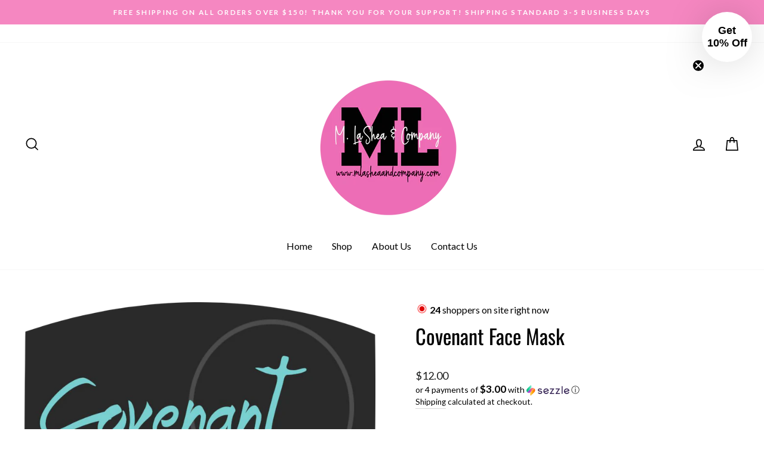

--- FILE ---
content_type: text/javascript; charset=utf-8
request_url: https://www.mlasheaandcompany.com/products/covenant-face-mask.js?currency=USD&country=US
body_size: 181
content:
{"id":4842410246180,"title":"Covenant Face Mask","handle":"covenant-face-mask","description":"","published_at":"2020-08-10T14:11:14-04:00","created_at":"2020-08-10T14:11:12-04:00","vendor":"MLaSheaAndCompany","type":"","tags":[],"price":1000,"price_min":1000,"price_max":1200,"available":true,"price_varies":true,"compare_at_price":null,"compare_at_price_min":0,"compare_at_price_max":0,"compare_at_price_varies":false,"variants":[{"id":32295847591972,"title":"Small (kids) \/ Filter included","option1":"Small (kids)","option2":"Filter included","option3":null,"sku":"","requires_shipping":true,"taxable":true,"featured_image":null,"available":true,"name":"Covenant Face Mask - Small (kids) \/ Filter included","public_title":"Small (kids) \/ Filter included","options":["Small (kids)","Filter included"],"price":1200,"weight":0,"compare_at_price":null,"inventory_management":null,"barcode":"","requires_selling_plan":false,"selling_plan_allocations":[]},{"id":32295847624740,"title":"Small (kids) \/ No filter","option1":"Small (kids)","option2":"No filter","option3":null,"sku":"","requires_shipping":true,"taxable":true,"featured_image":null,"available":true,"name":"Covenant Face Mask - Small (kids) \/ No filter","public_title":"Small (kids) \/ No filter","options":["Small (kids)","No filter"],"price":1000,"weight":0,"compare_at_price":null,"inventory_management":null,"barcode":"","requires_selling_plan":false,"selling_plan_allocations":[]},{"id":32295847657508,"title":"Medium \/ Filter included","option1":"Medium","option2":"Filter included","option3":null,"sku":"","requires_shipping":true,"taxable":true,"featured_image":null,"available":true,"name":"Covenant Face Mask - Medium \/ Filter included","public_title":"Medium \/ Filter included","options":["Medium","Filter included"],"price":1200,"weight":0,"compare_at_price":null,"inventory_management":null,"barcode":"","requires_selling_plan":false,"selling_plan_allocations":[]},{"id":32295847690276,"title":"Medium \/ No filter","option1":"Medium","option2":"No filter","option3":null,"sku":"","requires_shipping":true,"taxable":true,"featured_image":null,"available":true,"name":"Covenant Face Mask - Medium \/ No filter","public_title":"Medium \/ No filter","options":["Medium","No filter"],"price":1000,"weight":0,"compare_at_price":null,"inventory_management":null,"barcode":"","requires_selling_plan":false,"selling_plan_allocations":[]},{"id":32295847723044,"title":"Large \/ Filter included","option1":"Large","option2":"Filter included","option3":null,"sku":"","requires_shipping":true,"taxable":true,"featured_image":null,"available":true,"name":"Covenant Face Mask - Large \/ Filter included","public_title":"Large \/ Filter included","options":["Large","Filter included"],"price":1200,"weight":0,"compare_at_price":null,"inventory_management":null,"barcode":"","requires_selling_plan":false,"selling_plan_allocations":[]},{"id":32295847755812,"title":"Large \/ No filter","option1":"Large","option2":"No filter","option3":null,"sku":"","requires_shipping":true,"taxable":true,"featured_image":null,"available":true,"name":"Covenant Face Mask - Large \/ No filter","public_title":"Large \/ No filter","options":["Large","No filter"],"price":1000,"weight":0,"compare_at_price":null,"inventory_management":null,"barcode":"","requires_selling_plan":false,"selling_plan_allocations":[]},{"id":32295847788580,"title":"XL \/ Filter included","option1":"XL","option2":"Filter included","option3":null,"sku":"","requires_shipping":true,"taxable":true,"featured_image":null,"available":true,"name":"Covenant Face Mask - XL \/ Filter included","public_title":"XL \/ Filter included","options":["XL","Filter included"],"price":1200,"weight":0,"compare_at_price":null,"inventory_management":null,"barcode":"","requires_selling_plan":false,"selling_plan_allocations":[]},{"id":32295847821348,"title":"XL \/ No filter","option1":"XL","option2":"No filter","option3":null,"sku":"","requires_shipping":true,"taxable":true,"featured_image":null,"available":true,"name":"Covenant Face Mask - XL \/ No filter","public_title":"XL \/ No filter","options":["XL","No filter"],"price":1000,"weight":0,"compare_at_price":null,"inventory_management":null,"barcode":"","requires_selling_plan":false,"selling_plan_allocations":[]}],"images":["\/\/cdn.shopify.com\/s\/files\/1\/0023\/2472\/5796\/products\/Covenant.png?v=1597083074"],"featured_image":"\/\/cdn.shopify.com\/s\/files\/1\/0023\/2472\/5796\/products\/Covenant.png?v=1597083074","options":[{"name":"Size","position":1,"values":["Small (kids)","Medium","Large","XL"]},{"name":"Filter","position":2,"values":["Filter included","No filter"]}],"url":"\/products\/covenant-face-mask","media":[{"alt":null,"id":7252845559844,"position":1,"preview_image":{"aspect_ratio":1.669,"height":1274,"width":2126,"src":"https:\/\/cdn.shopify.com\/s\/files\/1\/0023\/2472\/5796\/products\/Covenant.png?v=1597083074"},"aspect_ratio":1.669,"height":1274,"media_type":"image","src":"https:\/\/cdn.shopify.com\/s\/files\/1\/0023\/2472\/5796\/products\/Covenant.png?v=1597083074","width":2126}],"requires_selling_plan":false,"selling_plan_groups":[]}

--- FILE ---
content_type: application/x-javascript
request_url: https://s2.cdn-spurit.com/shopify-apps/8upsell/store/9f9ae2e355076f8f1695980fa3780572.js?1674755092
body_size: 1882
content:
if(typeof Spurit === 'undefined') var Spurit = {};
if(typeof Spurit.UpsellForProducts2 === 'undefined') Spurit.UpsellForProducts2 = {};
Spurit.UpsellForProducts2.settings = {"offers":[{"id":1309,"shop_id":236,"deleted_at":null,"is_enabled":false,"date_start":null,"date_stop":null,"name":"Sublimation Mystery Box","title":"Like surprises? You may be interested in our sublimation mystery box","description":"Mystery box of sublimation prints","limits":{"products_limit":1,"show_offer_once":false,"is_products_limited":false,"is_one_offer_per_order":false,"show_again_after_minutes":90},"upsell":{"products":[{"id":5029886066724,"handle":"january-mystery-box","discount":{"type":"fixed","value":0},"quantity":1}],"settings":{"discount":{"type":"fixed","value":0},"quantity_mode":"BY_CUSTOMER","discounts_mode":"FOR_PRODUCTS_SAME","quantity_fixed_same":{"value":1},"quantity_by_customer":{"limit":1,"is_limited":false}},"free_gift":false,"should_use_settings":false},"trigger":{"apply_to":"PRODUCTS","products":[4851856637988,4852014710820,4947481788452,5039526248484,4798919114788,4873905635364,4894316331044,4932665933860,4852956233764,4981577089060,4952064163876,4795856584740,4921906036772,5034475192356,4916202602532,5028730241060,4858777763876,4851874562084,4820576993316,5028138516516,4823026827300,4926446993444,4851882459172,4738045050916,5004364480548,5000425963556,4936356593700,4858784940068,4981206810660,4655736356900,4920987451428,5032577204260,4962005090340,4954826375204,4874074685476,4655739928612,4655743860772,4655747858468,4820436680740],"condition":{"type":"NONE","total_max":0,"total_min":0,"quantity_max":0,"quantity_min":0}},"created_at":"2021-01-19 19:34:42","updated_at":"2021-08-04 10:36:25"},{"id":1596,"shop_id":236,"deleted_at":null,"is_enabled":false,"date_start":null,"date_stop":null,"name":"Sublimation Mystery Box","title":"Add a Mystery Box filled with Sublimation blank goodies!","description":"","limits":{"products_limit":1,"show_offer_once":false,"is_products_limited":false,"is_one_offer_per_order":false,"show_again_after_minutes":90},"upsell":{"products":[{"id":5045183479844,"handle":"sublimation-mystery-box","discount":{"type":"fixed","value":0},"quantity":1}],"settings":{"discount":{"type":"fixed","value":0},"quantity_mode":"BY_CUSTOMER","discounts_mode":"FOR_PRODUCTS_SAME","quantity_fixed_same":{"value":1},"quantity_by_customer":{"limit":1,"is_limited":false}},"free_gift":false,"should_use_settings":false},"trigger":{"apply_to":"COLLECTIONS","products":[],"condition":{"type":"NONE","total_max":0,"total_min":0,"quantity_max":0,"quantity_min":0},"collections":[163210690596,166604439588,49416011812]},"created_at":"2021-01-27 16:13:49","updated_at":"2022-04-01 12:45:50"},{"id":4473,"shop_id":236,"deleted_at":null,"is_enabled":false,"date_start":null,"date_stop":null,"name":"Sublimation Tumbler","title":"Need Tumblers?","description":"We just restocked them and they're ON SALE!","limits":{"products_limit":1,"show_offer_once":false,"is_products_limited":false,"is_one_offer_per_order":false,"show_again_after_minutes":90},"upsell":{"products":[{"id":4985534545956,"handle":"20-oz-skinny-straight-tumbler","discount":{"type":"fixed","value":0},"quantity":1}],"settings":{"discount":{"type":"fixed","value":0},"quantity_mode":"BY_CUSTOMER","discounts_mode":"FOR_PRODUCTS_SAME","quantity_fixed_same":{"value":1},"quantity_by_customer":{"limit":1,"is_limited":false}},"free_gift":false,"should_use_settings":false},"trigger":{"apply_to":"STORE","products":[],"condition":{"type":"NONE","total_max":0,"total_min":0,"quantity_max":0,"quantity_min":0}},"created_at":"2021-06-12 16:59:15","updated_at":"2021-08-16 10:49:54"},{"id":4651,"shop_id":236,"deleted_at":null,"is_enabled":false,"date_start":null,"date_stop":null,"name":"Mystery Gift","title":"Like Surprises? Add Our Secret Mystery Gift for only $5!","description":"","limits":{"products_limit":1,"show_offer_once":false,"is_products_limited":false,"is_one_offer_per_order":true,"show_again_after_minutes":90},"upsell":{"products":[{"id":4998368460836,"handle":"mystery-item","discount":{"type":"fixed","value":0},"quantity":1}],"settings":{"discount":{"type":"fixed","value":0},"quantity_mode":"BY_CUSTOMER","discounts_mode":"FOR_PRODUCTS_SAME","quantity_fixed_same":{"value":1},"quantity_by_customer":{"limit":1,"is_limited":false}},"free_gift":false,"should_use_settings":false},"trigger":{"apply_to":"STORE","products":[],"condition":{"type":"NONE","total_max":0,"total_min":0,"quantity_max":0,"quantity_min":0}},"created_at":"2021-07-15 16:07:24","updated_at":"2022-01-07 23:54:09"},{"id":5479,"shop_id":236,"deleted_at":null,"is_enabled":true,"date_start":null,"date_stop":null,"name":"SURPRISE Mystery Gift Just For You!","title":"Treat Yourself! You Deserve it.... Only $5","description":"","limits":{"products_limit":1,"show_offer_once":true,"is_products_limited":false,"is_one_offer_per_order":true,"show_again_after_minutes":90},"upsell":{"products":[{"id":6903370743844,"handle":"mystery-gift-just-for-you","discount":{"type":"fixed","value":0},"quantity":1}],"settings":{"discount":{"type":"fixed","value":0},"quantity_mode":"BY_CUSTOMER","discounts_mode":"FOR_PRODUCTS_SAME","quantity_fixed_same":{"value":1},"quantity_by_customer":{"limit":1,"is_limited":false}},"free_gift":true,"should_use_settings":false},"trigger":{"apply_to":"STORE","products":[],"condition":{"type":"NONE","total_max":0,"total_min":0,"quantity_max":0,"quantity_min":0}},"created_at":"2022-01-07 23:53:55","updated_at":"2022-08-10 16:54:05"},{"id":5682,"shop_id":236,"deleted_at":null,"is_enabled":false,"date_start":null,"date_stop":null,"name":"$5 Airpod case","title":"Wow! You just unlocked a 50% off code for these cool cases!!!","description":"","limits":{"products_limit":1,"show_offer_once":true,"is_products_limited":false,"is_one_offer_per_order":false,"show_again_after_minutes":90},"upsell":{"products":[{"id":6750039736356,"handle":"airpod-cases-1-2","discount":{"type":"fixed","value":0},"quantity":1},{"id":5045159985188,"handle":"airpod-2-cases","discount":{"type":"fixed","value":0},"quantity":1},{"id":4960944455716,"handle":"cased-by-jayden-k-for-girls-women","discount":{"type":"fixed","value":0},"quantity":1},{"id":4944489021476,"handle":"cased-by-jayden-k","discount":{"type":"fixed","value":0},"quantity":1},{"id":5003984437284,"handle":"cased-purse-airpod-case","discount":{"type":"fixed","value":0},"quantity":1},{"id":5018820706340,"handle":"playstation-5-game-controller-case","discount":{"type":"fixed","value":0},"quantity":1}],"settings":{"discount":{"type":"fixed","value":5},"quantity_mode":"BY_CUSTOMER","discounts_mode":"FOR_PRODUCTS_SAME","quantity_fixed_same":{"value":1},"quantity_by_customer":{"limit":1,"is_limited":false}},"free_gift":false,"should_use_settings":true},"trigger":{"apply_to":"STORE","products":[],"condition":{"type":"NONE","total_max":0,"total_min":0,"quantity_max":0,"quantity_min":0}},"created_at":"2022-04-01 12:45:28","updated_at":"2022-06-28 13:35:26"},{"id":5913,"shop_id":236,"deleted_at":null,"is_enabled":false,"date_start":null,"date_stop":null,"name":"Money Maker Checklist","title":"Grab this crazy deal for your business!!!","description":"","limits":{"products_limit":1,"show_offer_once":true,"is_products_limited":false,"is_one_offer_per_order":false,"show_again_after_minutes":90},"upsell":{"products":[{"id":7070482595876,"handle":"money-maker-checklist-july","discount":{"type":"fixed","value":0},"quantity":1}],"settings":{"discount":{"type":"fixed","value":0},"quantity_mode":"BY_CUSTOMER","discounts_mode":"FOR_PRODUCTS_SAME","quantity_fixed_same":{"value":1},"quantity_by_customer":{"limit":1,"is_limited":false}},"free_gift":false,"should_use_settings":false},"trigger":{"apply_to":"STORE","products":[],"condition":{"type":"NONE","total_max":0,"total_min":0,"quantity_max":0,"quantity_min":0}},"created_at":"2022-06-28 13:35:21","updated_at":"2022-08-10 16:36:35"},{"id":6070,"shop_id":236,"deleted_at":null,"is_enabled":true,"date_start":null,"date_stop":null,"name":"Sock Promo","title":"You might be interested in this great deal!","description":"","limits":{"products_limit":1,"show_offer_once":true,"is_products_limited":false,"is_one_offer_per_order":true,"show_again_after_minutes":30},"upsell":{"products":[{"id":7132348973092,"handle":"socks","discount":{"type":"fixed","value":0},"quantity":1}],"settings":{"discount":{"type":"fixed","value":4},"quantity_mode":"BY_CUSTOMER","discounts_mode":"FOR_PRODUCTS_SAME","quantity_fixed_same":{"value":1},"quantity_by_customer":{"limit":1,"is_limited":false}},"free_gift":false,"should_use_settings":true},"trigger":{"apply_to":"STORE","products":[],"condition":{"type":"NONE","total_max":0,"total_min":0,"quantity_max":0,"quantity_min":0}},"created_at":"2022-09-13 11:08:55","updated_at":"2022-10-13 03:07:48"},{"id":6308,"shop_id":236,"deleted_at":null,"is_enabled":true,"date_start":null,"date_stop":null,"name":"Tumbler Upsell","title":"You may also be interested in this Sweet Deal:","description":"","limits":{"products_limit":1,"show_offer_once":false,"is_products_limited":false,"is_one_offer_per_order":true,"show_again_after_minutes":90},"upsell":{"products":[{"id":6766359019556,"handle":"box-of-9-blank-sublimation-tumblers","discount":{"type":"fixed","value":0},"quantity":1}],"settings":{"discount":{"type":"fixed","value":0},"quantity_mode":"BY_CUSTOMER","discounts_mode":"FOR_PRODUCTS_SAME","quantity_fixed_same":{"value":1},"quantity_by_customer":{"limit":1,"is_limited":false}},"free_gift":false,"should_use_settings":false},"trigger":{"apply_to":"STORE","products":[],"condition":{"type":"NONE","total_max":0,"total_min":0,"quantity_max":0,"quantity_min":0}},"created_at":"2023-01-20 12:50:57","updated_at":"2023-01-20 12:50:57"},{"id":6641,"shop_id":236,"deleted_at":null,"is_enabled":true,"date_start":null,"date_stop":null,"name":"Sub Mystery Transfer","title":"Wait.. We have a Special Offer for YOU!","description":"","limits":{"products_limit":1,"show_offer_once":true,"is_products_limited":false,"is_one_offer_per_order":false,"show_again_after_minutes":60},"upsell":{"products":[{"id":7313952309284,"handle":"sublimation-mystery-transfer-box-ships-free-for-a-limited-time","discount":{"type":"fixed","value":0},"quantity":1}],"settings":{"discount":{"type":"fixed","value":0},"quantity_mode":"BY_CUSTOMER","discounts_mode":"FOR_PRODUCTS_SAME","quantity_fixed_same":{"value":1},"quantity_by_customer":{"limit":1,"is_limited":false}},"free_gift":false,"ai_enabled":false,"should_use_settings":false},"trigger":{"apply_to":"STORE","products":[],"condition":{"type":"NONE","total_max":0,"total_min":0,"quantity_max":0,"quantity_min":0}},"created_at":"2023-09-08 14:16:20","updated_at":"2023-09-08 14:16:20"}],"settings":{"design":{"atc_btn_text":"ADD TO CART","x_for_y_text":"for","added_btn_text":"ADDED","no_thanks_text":"No, thanks","free_price_text":"FREE"},"general":{"is_mobile":true,"offer_success_text":"You\u2019ve just added a new item to your Shopping Cart"},"conflicts":{"mode":"RANDOM","combined_title":"You can also be interested in these products:","combined_description":""},"informing":{"cart_fix_alert":"Some of the items were removed from the cart as the offer conditions are no longer met","line_item_property":"Special Offer"},"selectors":{"is_ajax":false,"price_total":{"position":"before","selector":""},"price_subtotal":{"position":"before","selector":""},"button_atc_home":{"position":"before","selector":"form[action=\"\/cart\/add\"] [type=submit]"},"ajax_price_total":{"position":"before","selector":""},"price_individual":{"position":"before","selector":""},"button_atc_product":{"position":"before","selector":"form[action=\"\/cart\/add\"] [type=submit]"},"ajax_price_subtotal":{"position":"before","selector":""},"ajax_button_checkout":{"position":"before","selector":""},"ajax_price_individual":{"position":"before","selector":""},"button_atc_collection":{"position":"before","selector":"form[action=\"\/cart\/add\"] [type=submit]"},"button_atc_quick_view":{"position":"before","selector":"form[action=\"\/cart\/add\"] [type=submit]"}},"hidden_products":[7070482595876]},"timezone":"America\/New_York"};
Spurit.UpsellForProducts2.settings_loaded = true;
if(typeof(Spurit.UpsellForProducts2.on_settings_load) === 'function'){
    Spurit.UpsellForProducts2.on_settings_load();
}